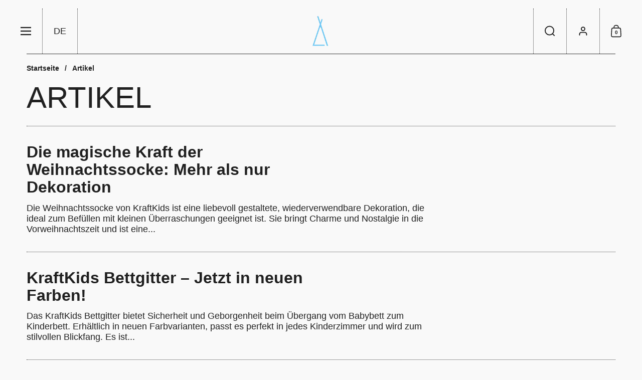

--- FILE ---
content_type: text/css
request_url: https://kraftkids.se/cdn/shop/t/28/assets/component-blog-item.css?v=125678266168820865441721851083
body_size: 140
content:
.blog-item__direction-label{display:flex!important;align-items:center;gap:.625rem;padding-bottom:var(--grid-padding)}.blog-item__direction-label svg path{fill:var(--color-scheme-text)}.blog-item__image{grid-area:image;width:16.25rem;height:16.25rem;display:inline-block;position:relative;opacity:1;transform:translate(0);margin-bottom:0}@media screen and (min-width: 1024px) and (max-width: 1280px){.blog-item__image{width:11.875rem;height:11.875rem}}@media screen and (min-width: 1024px){.blog-item__image.is-sticky a{pointer-events:none!important}}@media screen and (max-width: 1023px){.blog-item__image.is-sticky{pointer-events:all!important}}.blog-item__image svg{width:100%;height:100%}@media screen and (max-width: 1023px){.blog-item__image{display:inline-block;position:relative;top:0!important;left:0!important;opacity:1;transform:translate(0);width:11.875rem;height:11.875rem;margin-top:.625rem;margin-bottom:1.25rem}}.blog-item__tags{grid-area:tags;position:relative;z-index:3;padding-bottom:var(--gutter-small);display:flex;flex-wrap:wrap;gap:.625rem}.blog-item__title-holder{grid-area:title;position:relative;z-index:3}.blog-item__title-holder a{display:block}@media screen and (min-width: 1024px){.blog-item__title-holder{max-width:70%}}.blog-item__meta{grid-area:meta;position:relative;z-index:3;transition:all 175ms linear}.blog-item__meta span{display:inline-block;margin-inline-end:1.25rem}.blog-item__excerpt{position:relative;transition:all 175ms linear}.blog-posts--list .blog-item:after{display:none}.grid-1 .blog-item{display:grid;grid-template-columns:1fr 30%;align-items:center;column-gap:var(--gutter-small);grid-template-areas:"title tags" "title meta";min-height:12.5rem}@media screen and (max-width: 767px){.grid-1 .blog-item{display:grid;grid-template-columns:100%;grid-template-areas:"image" "tags" "title" "meta"}}blog-posts{display:block}.blog-posts--grid .blog-item,.css-slider .blog-item,.main-blog .blog-item,.blog-pagination .blog-item{display:grid;grid-template-columns:1fr 16.25rem;align-items:start;column-gap:var(--gutter-small);min-height:12.5rem;grid-template-areas:"tags image" "title image" "meta image"}@media screen and (max-width: 1280px){.blog-posts--grid .blog-item,.css-slider .blog-item,.main-blog .blog-item,.blog-pagination .blog-item{grid-template-columns:1fr 11.875rem}}@media screen and (max-width: 767px){.blog-posts--grid .blog-item,.css-slider .blog-item,.main-blog .blog-item,.blog-pagination .blog-item{display:grid;grid-template-columns:100%;grid-template-areas:"image" "tags" "title" "meta"}.blog-posts--grid .blog-item .blog-item__image,.css-slider .blog-item .blog-item__image,.main-blog .blog-item .blog-item__image,.blog-pagination .blog-item .blog-item__image{width:11.875rem!important;height:11.875rem!important;margin-top:0!important;margin-bottom:1.25rem!important}}.blog-page_tags{display:flex;flex-wrap:wrap;padding:var(--grid-padding);gap:calc(var(--grid-padding) / 2);position:relative}.blog-page_tags:after{content:"";height:0;bottom:0;left:0;width:100%;position:absolute;border-bottom:var(--border-width-grid) var(--border-style-grid) var(--color-scheme-borders)}.grid-borders--padding-horizontal .blog-page_tags:after{left:var(--grid-padding);width:calc(100% - var(--grid-padding)*2)}
/*# sourceMappingURL=/cdn/shop/t/28/assets/component-blog-item.css.map?v=125678266168820865441721851083 */


--- FILE ---
content_type: text/css
request_url: https://kraftkids.se/cdn/shop/t/28/assets/component-cart.css?v=131726560768403523061721851083
body_size: 507
content:
.cart-item{display:flex;align-items:stretch;position:relative}.sidebar .cart-item:not(:first-of-type){border-top:var(--border-width-drawers) var(--border-style-grid) var(--color-scheme-borders)}.sidebar .cart-item:last-child{border-bottom:var(--border-width-drawers) var(--border-style-sections) var(--color-scheme-borders)}.cart-item__thumbnail{display:block;width:10.625rem;align-self:flex-start;flex-shrink:0;overflow:hidden}@media screen and (max-width: 540px){.cart-item__thumbnail{width:8.75rem}}body:not(.product-grid--no-padding) .cart-item__thumbnail{padding:.625rem}body:not(.product-grid--no-padding) .sidebar .cart-item__thumbnail{padding:var(--sidebar-gutter)}body:not(.product-grid--no-border-radius) .cart-item__thumbnail{border-radius:min(var(--border-radius-grid),10px)}body:not(.product-grid--no-border-radius) .cart-item__thumbnail figure{border-radius:min(var(--border-radius-grid),10px)}.cart-item__thumbnail img{vertical-align:middle}.cart-item__content{display:flex;min-height:100%;align-items:flex-start;word-break:break-word}.sidebar .cart-item__content{padding:.9375rem;padding-inline-start:var(--sidebar-gutter)}html[dir=rtl] .sidebar .cart-item__content{border-right:var(--border-width-drawers) var(--border-style-grid) var(--color-scheme-borders)}html[dir=ltr] .sidebar .cart-item__content{border-left:var(--border-width-drawers) var(--border-style-grid) var(--color-scheme-borders)}.search-item .cart-item__content{align-items:center}.cart-item__content>div>*{display:block}.cart-item__price{margin-top:.25rem;margin-bottom:.125rem}.cart-item__variant{margin-top:.5rem}.cart-item__variant+.cart-item__variant{margin-top:.25rem}.cart-item .button{margin-top:.875rem}.cart-item__title{font-weight:var(--font-weight-body-bold);line-height:1.25}.cart-item__actions{display:flex!important;position:relative;margin-top:.75rem;align-items:center}.cart-item__actions .quantity-selector-holder{justify-content:flex-start;width:-webkit-fit-content;width:-moz-fit-content;width:fit-content;margin-bottom:0}.cart-item__actions cart-product-quantity{display:flex;border:1px solid var(--color-scheme-text);border-radius:var(--border-radius-buttons)}.cart-item__actions .qty-button{line-height:1;width:1.875rem;height:1.875rem;display:flex;align-items:center;justify-content:center;transition:all .1s linear}.cart-item__actions .qty-button svg *{fill:var(--color-scheme-text);transition:all .1s linear}.cart-item__actions .qty-button.qty-minus svg{transform:translate(.125rem)}.cart-item__actions .qty-button.qty-plus svg{transform:translate(-.125rem)}.cart-item__actions .qty-selector{height:1.875rem;width:1.875rem;border:0;padding:0;text-align:center;line-height:1}@media screen and (max-width: 1023px){.cart-item__actions .qty-selector{font-size:calc((15px * var(--font-mobile-corrector)) / 18 * var(--base-body-size) + 0px)}}@media screen and (min-width: 1024px) and (max-width: 1280px){.cart-item__actions .qty-selector{font-size:calc((16px * var(--font-mobile-corrector)) / 18 * var(--base-body-size) + 0px)}}@media screen and (min-width: 1281px){.cart-item__actions .qty-selector{font-size:calc((16px * var(--font-mobile-corrector)) / 18 * var(--base-body-size) + 0px)}}.cart-item__actions .remove{line-height:1;border-bottom:1px solid}.cart-item__actions .remove:not(:first-child){margin-inline-start:.75rem}.cart-item--gift-wrapping .remove,.cart-item--gift-wrapping .qty-button{display:none}.cart-item--gift-wrapping cart-product-quantity{border:none;pointer-events:none}.sidebar .cart-item--gift-wrapping .quantity-selector-holder{display:none}.cart-notice{padding-top:1.125rem!important;padding-bottom:1.375rem!important}.cart-notice__slider{display:block;height:.3125rem;width:100%;background:var(--color-secondary-background-main);margin-top:.4375rem;margin-bottom:-.125rem;border-radius:clamp(0px,clamp(0px,var(--border-radius-buttons),30px),3px);position:relative}.cart-notice__slider-bar{position:absolute;top:0;height:100%;border-radius:clamp(0px,clamp(0px,var(--border-radius-buttons),30px),3px);background:var(--color-scheme-text)}html[dir=rtl] .cart-notice__slider-bar{right:0}html[dir=ltr] .cart-notice__slider-bar{left:0}.cart__form.processing{opacity:.36;pointer-events:none}.cart__details--row{display:flex;justify-content:space-between;padding:.75rem var(--sidebar-gutter);align-items:center}.cart__details--row:first-child{padding-top:0}.cart__details--row:not(:last-of-type){border-bottom:var(--border-width-drawers) var(--border-style-grid) var(--color-scheme-borders)}.cart__details--row strong{text-align:right}.cart__total strong{line-height:0}.cart__shipping{display:block;width:100%;padding-inline-end:var(--sidebar-gutter);padding-inline-start:5.375rem;margin:-.25rem 0 .75rem}.template-cart .cart__shipping{margin:.625rem 0 .75rem}.cart__buttons{border-top:var(--border-width-drawers) var(--border-style-sections) var(--color-scheme-borders);padding:var(--gutter-regular) var(--sidebar-gutter) 0;margin:0 0 var(--gutter-regular)}.sidebar__footer[data-drawer-actions=show-view] #CheckOut,.sidebar__footer[data-drawer-actions=show-checkout] #ViewCart,#site-cart-sidebar.cart-is-empty .hide-if-empty-cart{display:none}#site-cart-sidebar .cart--empty{padding:var(--sidebar-gutter)}#site-cart-sidebar .cart-continue{margin-top:-.25rem;padding:0 var(--sidebar-gutter)}#site-cart-sidebar:not(.cart-is-empty) .cart-continue{display:none}.cart-wrapping{display:flex;position:relative;cursor:pointer}.cart-wrapping--sidebar{padding:1rem var(--sidebar-gutter)}@media screen and (max-width: 1023px){.cart-wrapping--sidebar label{font-size:calc((15px * var(--font-mobile-corrector)) / 18 * var(--base-body-size) + 0px)}}@media screen and (min-width: 1024px) and (max-width: 1280px){.cart-wrapping--sidebar label{font-size:calc((16px * var(--font-mobile-corrector)) / 18 * var(--base-body-size) + 0px)}}@media screen and (min-width: 1281px){.cart-wrapping--sidebar label{font-size:calc((16px * var(--font-mobile-corrector)) / 18 * var(--base-body-size) + 0px)}}.cart-wrapping--page{margin-bottom:2rem;margin-top:1.75rem}.cart-wrapping input{flex-shrink:0}.cart-wrapping label{margin-inline-start:.625rem;margin-top:-.0625rem;cursor:pointer}.cart-section--empty .cart-wrapping,.cart-is-empty .cart-wrapping,.search-results__default{display:none}.search-results:empty+.search-results__default{display:block}
/*# sourceMappingURL=/cdn/shop/t/28/assets/component-cart.css.map?v=131726560768403523061721851083 */


--- FILE ---
content_type: text/javascript
request_url: https://kraftkids.se/cdn/shop/t/28/assets/component-sticky-image.js?v=159303197513270357141721851083
body_size: -439
content:
if(typeof StickyImageBlock!="function"){class StickyImageBlock2 extends HTMLElement{constructor(){super(),this.querySelectorAll(".is-sticky").forEach(image=>{const parentContainer=image.parentNode,offsetX=20,offsetY=20;parentContainer.addEventListener("mousemove",e=>{const x=e.clientX+offsetX,y=e.clientY+offsetY;image.style.left=`${x}px`,image.style.top=`${y}px`})})}}typeof customElements.get("sticky-image-block")>"u"&&customElements.define("sticky-image-block",StickyImageBlock2)}
//# sourceMappingURL=/cdn/shop/t/28/assets/component-sticky-image.js.map?v=159303197513270357141721851083


--- FILE ---
content_type: text/javascript
request_url: https://kraftkids.se/cdn/shop/t/28/assets/component-parallax.js?v=154384400139702952181721851083
body_size: -99
content:
window.prlxElements=[],window.prlxRaf=!0,document.body.classList.contains("grid-animation--scroll-disable-parallax")||(window.prlxObserver=new IntersectionObserver((entries,observer)=>{entries.forEach((entry,i)=>{entry.isIntersecting&&entry.intersectionRatio>=.2?entry.target.classList.contains("prlx--on")||entry.target.classList.add("prlx--on"):!entry.isIntersecting&&entry.boundingClientRect.y>0&&entry.target.classList.remove("prlx--on")})},{rootMargin:"0px 0px 0px 0px",threshold:[0,.3]})),window.addEventListener("scroll",()=>{window.prlxRaf&&(window.prlxRaf=!1,requestAnimationFrame(window.prlxAnimation))},{passive:!0}),window.addEventListener("resize",()=>{window.prlxAnimation()},{passive:!0}),window.prlxAnimation=()=>{window.prlxElements.forEach(item=>{window.prlxAnimationItem(item)}),window.prlxRaf=!0},window.prlxAnimationItem=(item,onlyMedia=!1)=>{let elementYMOD=0,elementY=item.parent?item.parent.getBoundingClientRect().y/2:0;item.media[0]?elementYMOD=window.innerHeight-item.media[0].getBoundingClientRect().y-item.media[0].offsetHeight:elementYMOD=window.innerHeight-elementY-item.parent.offsetHeight;let prlxY=Math.abs(elementYMOD)*100/window.innerHeight/5;if(onlyMedia)elementYMOD<=0?item.media[0].style.transform=`scale(${100+prlxY}%)`:item.media[0].style.transform="scale(100%) translateY(0%)";else if(item.parent){let prlxOffset=item.inverse?-1:1;elementY<=window.innerHeight&&elementY>=item.parent.offsetHeight*-1&&(elementYMOD<=0?(item.children.style.transform=`scale(${100-prlxY*prlxOffset}%) translateY(${prlxY*prlxOffset}%)`,item.media[0]&&item.media.forEach(elm=>{elm.style.transform=`scale(${100+prlxY}%)`})):(item.children.style.transform="scale(100%) translateY(0%)",item.media[0]&&item.media.forEach(elm=>{elm.style.transform="scale(100%) translateY(0%)"})))}},window.prlxPush=section=>{section.forEach(elm=>{window.prlxObserver&&(elm.getBoundingClientRect().y<=window.innerHeight&&elm.classList.add("prlx--on"),window.prlxObserver.observe(elm));const item={parent:elm,children:elm.querySelector("[data-js-prlx-children]"),media:document.body.classList.contains("grid-animation--scroll-disable-zoom")?null:elm.querySelectorAll("[data-js-prlx-media]")};window.prlxElements.push(item),window.prlxAnimationItem(item)})};
//# sourceMappingURL=/cdn/shop/t/28/assets/component-parallax.js.map?v=154384400139702952181721851083


--- FILE ---
content_type: text/javascript
request_url: https://kraftkids.se/cdn/shop/t/28/assets/section-header.js?v=165828653175485124251721851083
body_size: 2108
content:
if(typeof MainHeader!="function"){class MainHeader2 extends HTMLElement{constructor(){super(),this.mount()}mount(){document.querySelectorAll("#main > div").forEach(elm=>{elm.classList.contains("no-inert")||elm.setAttribute("data-js-inert","")}),window.inertElems=document.querySelectorAll("[data-js-inert]"),document.querySelectorAll("[data-js-sidebar-handle]").forEach(elm=>{if(elm.hasAttribute("aria-controls")){const elmSidebar=document.getElementById(elm.getAttribute("aria-controls"));elm.hasAttribute("data-js-sidebar-handle-direction")&&elmSidebar.setAttribute("data-direction",elm.getAttribute("data-js-sidebar-handle-direction")),elm.addEventListener("click",e=>{e.preventDefault(),elm.setAttribute("aria-expanded","true"),elmSidebar.show()}),elm.addEventListener("keyup",e=>{e.keyCode==window.KEYCODES.RETURN&&(elm.setAttribute("aria-expanded","true"),elmSidebar.show(),elmSidebar.querySelector("[data-js-close]").focus())})}}),this.classList.contains("site-header--alignment-left")&&(document.getElementById("site-search-sidebar").classList.remove("sidebar--left"),document.getElementById("site-search-sidebar").classList.add("sidebar--right")),document.querySelectorAll("sidebar-drawer [data-js-close]").forEach(elm=>{elm.addEventListener("click",e=>{e.preventDefault(),e.target.closest(".sidebar").classList.contains("sidebar--opened")&&e.target.closest(".sidebar").hide()})}),document.querySelector(".site-overlay").addEventListener("click",()=>{document.querySelector(".sidebar--opened")&&document.querySelector(".sidebar--opened").hide()}),document.addEventListener("keydown",e=>{e.keyCode==window.KEYCODES.ESC&&document.querySelector(".sidebar--opened")&&document.querySelector(".sidebar--opened").hide()});const rootHeight=document.getElementById("root-height");this.RESIZE_SidebarHelper=debounce(()=>{rootHeight.innerHTML=`:root {
					--window-height: ${window.innerHeight}px;
					--window-width: ${document.body.clientWidth}px;
					--sidebar-width: ${window.innerWidth}px;
				}`},200),window.addEventListener("resize",this.RESIZE_SidebarHelper),rootHeight.innerHTML=`:root {
				--window-height: ${window.innerHeight}px;
				--window-width: ${document.body.clientWidth}px;
			}`,document.body.classList.add("header-loaded"),this._previousWidth=window.innerWidth,this._adjustNavLayout(),window.addEventListener("resize",()=>{const currentWidth=window.innerWidth;currentWidth<this._previousWidth&&this._adjustNavLayout(),this._previousWidth=currentWidth});const siteHeader=document.getElementById("site-header");let submenuOpenHandle=!0;document.querySelectorAll(".site-nav.style--classic .top-level-link > .menu-link").forEach(elm=>{elm.addEventListener("click",e=>{const link=elm.parentElement;link.classList.contains("has-submenu")&&e.preventDefault();let differentMenu=!1;link.classList.contains("has-submenu")&&siteHeader.querySelectorAll(".has-submenu.focus")[0]&&(differentMenu=!0,siteHeader.querySelectorAll(".has-submenu.focus").forEach(focused=>{focused.classList.remove("focus")}),siteHeader.classList.remove("submenu-focus"),siteHeader.setAttribute("style","--submenu-height: 0px"));let ableToOpen=!0;link.classList.contains("focus")?ableToOpen=!1:differentMenu||setTimeout(()=>{submenuOpenHandle=!1},50),siteHeader.querySelectorAll(".has-submenu.focus").forEach(focused=>{focused.classList.remove("focus")}),siteHeader.classList.remove("submenu-focus"),siteHeader.setAttribute("style","--submenu-height: 0px"),ableToOpen&&link.classList.contains("has-submenu")?(document.body.classList.add("add-submenu-overlay"),link.classList.add("focus"),siteHeader.setAttribute("style",`--submenu-height:${link.querySelector(".submenu").offsetHeight}px`),siteHeader.classList.add("submenu-focus")):(document.body.classList.remove("add-submenu-overlay"),submenuOpenHandle=!0)})}),siteHeader.addEventListener("click",e=>{e.target.closest(".submenu")||e.target.classList.contains("submenu")||submenuOpenHandle||(document.body.classList.remove("add-submenu-overlay"),siteHeader.querySelectorAll(".has-submenu.focus").forEach(elm=>{elm.classList.remove("focus")}),siteHeader.classList.remove("submenu-focus"),siteHeader.setAttribute("style","--submenu-height: 0px"),submenuOpenHandle=!0)}),document.querySelector(".header-overlay").addEventListener("click",()=>{document.body.classList.remove("add-submenu-overlay"),siteHeader.querySelectorAll(".has-submenu.focus").forEach(elm=>{elm.classList.remove("focus")}),siteHeader.classList.remove("submenu-focus"),siteHeader.setAttribute("style","--submenu-height: 0px"),submenuOpenHandle=!0}),JSON.parse(document.getElementById("shopify-features").text).predictiveSearch?document.querySelectorAll("[data-js-open-search-drawer").forEach(elm=>{elm.addEventListener("click",e=>{if(e.preventDefault(),!document.body.classList.contains("predictive-script-loaded")){document.body.classList.add("predictive-script-loaded");const predictiveSearchJS=document.createElement("script");predictiveSearchJS.src=KROWN.settings.predictive_search_script,document.head.appendChild(predictiveSearchJS)}setTimeout(()=>{document.querySelector("#search-form-sidebar").focus()},200)})}):this.querySelector("search-form").addEventListener("click",e=>{e.preventDefault(),window.location.href=KROWN.settings.routes.search_url}),document.querySelectorAll(".site-nav.style--classic .has-submenu > a").forEach(childEl=>{const elm=childEl.parentNode;elm.addEventListener("keydown",e=>{e.keyCode==window.KEYCODES.RETURN&&(e.target.classList.contains("no-focus-link")||e.preventDefault(),elm.classList.contains("focus")?document.activeElement.parentNode.classList.contains("has-submenu")&&elm.classList.contains("focus")&&(elm.classList.remove("focus"),elm.setAttribute("aria-expanded","false"),siteHeader.classList.remove("submenu-focus"),siteHeader.setAttribute("style","--submenu-height: 0px"),document.body.classList.remove("add-submenu-overlay")):(elm.classList.add("focus"),elm.setAttribute("aria-expanded","true"),document.body.classList.add("add-submenu-overlay"),siteHeader.setAttribute("style",`--submenu-height:${elm.querySelector(".submenu").offsetHeight}px`),siteHeader.classList.add("submenu-focus")))});const submenuLinks=elm.querySelectorAll(".submenu-masonry a[href]");submenuLinks[0]&&submenuLinks[submenuLinks.length-1].addEventListener("focusout",e=>{elm.classList.contains("focus")&&(elm.classList.remove("focus"),elm.setAttribute("aria-expanded","false"),siteHeader.classList.remove("submenu-focus"),siteHeader.setAttribute("style","--submenu-height: 0px"),document.body.classList.remove("add-submenu-overlay"))})})}unmount(){window.removeEventListener("resize",this.RESIZE_SidebarHelper)}_adjustNavLayout(){if(this.querySelector(".site-nav")&&this.querySelector(".site-nav").classList.contains("style--classic")){const siteNavWidth=this.classList.contains("site-header--grid-one-row")?this.querySelector(".site-nav").offsetWidth-20:this.querySelector("nav").offsetWidth+20;this.querySelector("nav > ul").scrollWidth>=siteNavWidth&&(this.classList.add("site-header--swap-menu-style"),document.body.classList.remove("header--has-two-rows"),document.getElementById("site-header").querySelectorAll('[class*="two-rows"]').forEach(el=>{el.className=el.className.replace("two-rows","one-row")}),this.classList.contains("site-header--alignment-center")&&document.getElementById("site-menu-sidebar").setAttribute("data-direction","left"))}}}typeof customElements.get("main-header")>"u"&&customElements.define("main-header",MainHeader2)}if(typeof SidebarDrawer!="function"){class SidebarDrawer2 extends HTMLElement{constructor(){super(),this.querySelector("[data-js-close]").addEventListener("click",()=>{this.hide()}),document.addEventListener("keydown",e=>{if(e.keyCode==window.KEYCODES.ESC){const openedSidebar=document.querySelector("sidebar-drawer.sidebar--opened");openedSidebar&&openedSidebar.hide()}})}show(){this._opened=!0,document.body.classList.add("sidebar-opened"),document.body.classList.add("sidebar-opened-set-header-index"),this.dataset.direction=="right"?document.body.classList.add("sidebar-opened--right"):this.dataset.direction=="left"&&document.body.classList.add("sidebar-opened--left"),this.id=="site-cart-sidebar"&&document.querySelector("#cart-recommendations-sidebar css-slider")&&setTimeout(()=>{document.querySelector("#cart-recommendations-sidebar css-slider").resetSlider()},10),this.style.display="grid",setTimeout(()=>{this.classList.add("sidebar--opened"),window.inertElems.forEach(elm=>{elm.setAttribute("inert","")})},15)}hide(){this._opened=!1,this.classList.remove("sidebar--opened"),document.body.classList.remove("sidebar-opened"),document.body.classList.remove("sidebar-opened--left"),document.body.classList.remove("sidebar-opened--right"),window.inertElems.forEach(elm=>{elm.removeAttribute("inert")}),document.querySelector(`[aria-controls="${this.id}"]`)?.setAttribute("aria-expanded","false"),setTimeout(()=>{this.style.display="none"},501),setTimeout(()=>{document.body.classList.remove("sidebar-opened-set-header-index")},301)}}typeof customElements.get("sidebar-drawer")>"u"&&customElements.define("sidebar-drawer",SidebarDrawer2)}if(typeof MobileNavigation!="function"){class MobileNavigation2 extends HTMLElement{constructor(){super(),this._openedFirstSubmenu=!1,this._openedSecondSubmenu=!1;const animationsTimer=195,animationsTimerDelayed=235;this.querySelectorAll(".has-submenu > a").forEach(elm=>{elm.addEventListener("click",e=>{e.preventDefault(),this._handlePointerEvents(),this._openedFirstSubmenu||(this._openedFirstSubmenu=!0,this.classList.add("opened-first-submenu"),this.closest("sidebar-drawer").scrollTo({top:0}),e.target.closest("nav").classList.add("opened-nav"),this.querySelectorAll("nav").forEach(elm2=>{this._animate(elm2,{translateX:0,opacity:1},{translateX:-50,opacity:0},animationsTimer,0),elm2.classList.contains("opened-nav")?setTimeout(()=>{elm2.style.transform="translateX(-100%)",elm2.style.opacity=1},animationsTimerDelayed):setTimeout(()=>{elm2.style.maxHeight=0},animationsTimerDelayed)}),this._animate(e.target.closest("li").querySelector(".submenu"),{translateX:150,opacity:0},{translateX:100,opacity:1},animationsTimer,animationsTimer)),e.target.closest("li").classList.add("opened"),this._resizeContainer()})}),this.querySelectorAll(".has-babymenu > a").forEach(elm=>{elm.addEventListener("click",e=>{e.preventDefault(),this._handlePointerEvents(),this._openedSecondSubmenu||(this._openedSecondSubmenu=!0,this.classList.add("opened-second-submenu"),this.closest("sidebar-drawer").scrollTo({top:0}),this._animate(e.target.closest("nav.opened-nav"),{translateX:-100,opacity:1},{translateX:-150,opacity:0},animationsTimer,0),setTimeout(()=>{e.target.closest("nav.opened-nav").style.transform="translateX(-200%)",e.target.closest("nav.opened-nav").style.opacity=1},animationsTimerDelayed),this._animate(e.target.closest("li").querySelector(".babymenu"),{translateX:150,opacity:0},{translateX:100,opacity:1},animationsTimer,animationsTimer)),e.target.closest("li").classList.add("opened"),this._resizeContainer()})}),this.querySelectorAll(".submenu-back a").forEach(elm=>{elm.addEventListener("click",e=>{e.preventDefault(),this._handlePointerEvents(),this._openedSecondSubmenu?(this._animate(this.querySelector("nav.opened-nav .has-babymenu.opened .babymenu"),{translateX:100,opacity:1},{translateX:150,opacity:0},animationsTimer,0),setTimeout(()=>{this._animate(this.querySelector("nav.opened-nav"),{translateX:-150,opacity:0},{translateX:-100,opacity:1},animationsTimer,0)},animationsTimer),setTimeout(()=>{this._openedSecondSubmenu=!1,this.classList.remove("opened-second-submenu"),this._resizeContainer(),this.classList.remove("reverse-second")},animationsTimerDelayed)):this._openedFirstSubmenu&&(this._animate(this.querySelector("nav.opened-nav .has-submenu.opened .submenu"),{translateX:100,opacity:1},{translateX:150,opacity:0},animationsTimer,0),setTimeout(()=>{this.querySelectorAll("nav").forEach(elm2=>{this._animate(elm2,{translateX:-50,opacity:0},{translateX:0,opacity:1},animationsTimer,0),elm2.style.maxHeight="100%"})},animationsTimer),setTimeout(()=>{this._openedFirstSubmenu=!1,this.classList.remove("opened-first-submenu"),this._resizeContainer(!0),this.querySelector("nav.opened-nav").classList.remove("opened-nav")},animationsTimerDelayed)),this.closest("sidebar-drawer").scrollTo({top:0}),setTimeout(()=>{e.target.closest("li.opened").classList.remove("opened")},animationsTimerDelayed),e.preventDefault()})})}_resizeContainer(main=!1){main?this.style.height="auto":this._openedSecondSubmenu?this.style.height=`${this.querySelector(".has-babymenu.opened .babymenu").scrollHeight}px`:this._openedFirstSubmenu&&(this.style.height=`${this.querySelector(".has-submenu.opened .submenu").scrollHeight}px`)}_handlePointerEvents(){this.style.pointerEvents="none",setTimeout(()=>{this.style.pointerEvents="all"},300)}_animate(element,startProperties,endProperties,duration,delay=0,easing=t=>t){const initialProperties={translateX:startProperties.translateX,opacity:startProperties.opacity,maxHeight:startProperties.maxHeight};startProperties.translateX!==void 0&&(element.style.transform=`translateX(${startProperties.translateX})`),startProperties.opacity!==void 0&&(element.style.opacity=startProperties.opacity),startProperties.maxHeight!==void 0&&(element.style.maxHeight=startProperties.maxHeight);const animationsEasing=n=>--n*n*n+1;setTimeout(()=>{const startTime=performance.now(),deltas={translateX:endProperties.translateX!==void 0?parseFloat(endProperties.translateX)-parseFloat(initialProperties.translateX):void 0,opacity:endProperties.opacity!==void 0?endProperties.opacity-initialProperties.opacity:void 0,maxHeight:endProperties.maxHeight?parseFloat(endProperties.maxHeight)-parseFloat(initialProperties.maxHeight):void 0},updateProperties=progress=>{const easedProgress=animationsEasing(progress);if(deltas.translateX!==void 0){const currentTranslateX=parseFloat(initialProperties.translateX)+deltas.translateX*easedProgress;element.style.transform=`translateX(${currentTranslateX}%)`}if(deltas.opacity!==void 0){const currentOpacity=initialProperties.opacity+deltas.opacity*easedProgress;element.style.opacity=currentOpacity}if(deltas.maxHeight!==void 0){const currentMaxHeight=parseFloat(initialProperties.maxHeight)+deltas.maxHeight*easedProgress;element.style.maxHeight=`${currentMaxHeight}%`}},animationStep=timestamp=>{const elapsed=timestamp-startTime;let progress=Math.min(elapsed/duration,1);updateProperties(progress),progress>=.9?(endProperties.translateX!==void 0&&(element.style.transform=`translateX(${endProperties.translateX})`),endProperties.opacity!==void 0&&(element.style.opacity=endProperties.opacity),endProperties.maxHeight!==void 0&&(element.style.maxHeight=endProperties.maxHeight)):requestAnimationFrame(animationStep)};requestAnimationFrame(animationStep)},delay)}}typeof customElements.get("mobile-navigation")>"u"&&customElements.define("mobile-navigation",MobileNavigation2)}
//# sourceMappingURL=/cdn/shop/t/28/assets/section-header.js.map?v=165828653175485124251721851083


--- FILE ---
content_type: text/javascript
request_url: https://kraftkids.se/cdn/shop/t/28/assets/component-modal.js?v=7116785926666446511721851083
body_size: 433
content:
if(typeof ModalBox!="function"){class ModalBox2 extends HTMLElement{constructor(){if(window.inertElems=document.querySelectorAll("[data-js-inert]"),super(),this.o={show:10,frequency:"day",enabled:!0,showOnce:!0,closeByKey:!0,disableScroll:!0,enableClose:!1,type:!1,blockTabNavigation:!1,openedModalBodyClass:"modal-opened",...JSON.parse(this.dataset.options)},this.o.type=="exit_intent_popup"){this.o.enabled=!1;const showBanner=()=>{this.o.enabled=!0,this._modalKey=`modal-${document.location.hostname}-${this.id}`,this._modalStorage=localStorage.getItem(this._modalKey)?JSON.parse(localStorage.getItem(this._modalKey)):"empty",this.querySelector("[data-content]")&&(this._modalText=this.querySelector("[data-content]").textContent);const timeNow=new Date().getTime(),inBetween=Math.round((timeNow-this._modalStorage.shown)/1e3);let showModal=!1;(this._modalStorage=="empty"||this.o.frequency=="day"&&inBetween>86400||this.o.frequency=="week"&&inBetween>604800||this.o.frequency=="month"&&inBetween>2419200||this._modalStorage.content!=this._modalText)&&(showModal=!0),showModal&&(setTimeout(()=>{this.show()},0),setTimeout(()=>{this.querySelectorAll("[data-js-close]").forEach(elm=>elm.addEventListener("click",()=>{this.hide(this.o.showOnce)}))},100))};let lastMouseY=0,topOffset=20;document.addEventListener("mousemove",function(event){const currentMouseY=event.clientY;currentMouseY<lastMouseY&&currentMouseY<topOffset&&!Shopify.designMode&&showBanner(),lastMouseY=currentMouseY})}if(this.o.type=="cookies"){this.o.enabled=!1;const showBanner=()=>{this.o.enabled=!0,this.show()},cookiesAccept=()=>{window.Shopify.customerPrivacy.setTrackingConsent({analytics:!0,marketing:!0,preferences:!0},()=>{}),localStorage.setItem("krown-cookie-banner","true")},cookiesDecline=()=>{window.Shopify.customerPrivacy.setTrackingConsent({analytics:!1,marketing:!1,preferences:!1},()=>{}),localStorage.setItem("krown-cookie-banner","true")},initCookieBanner=()=>{localStorage.getItem("krown-cookie-banner")!=="true"&&showBanner()};this.querySelector("[data-js-cookies-accept]").addEventListener("click",cookiesAccept),this.querySelector("[data-js-cookies-decline]").addEventListener("click",cookiesDecline),window.Shopify.loadFeatures([{name:"consent-tracking-api",version:"0.1"}],error=>{if(error)throw error;initCookieBanner()})}if(this.o.enabled){this._modalKey=`modal-${document.location.hostname}-${this.id}`,this._modalStorage=localStorage.getItem(this._modalKey)?JSON.parse(localStorage.getItem(this._modalKey)):"empty",this.querySelector("[data-content]")&&(this._modalText=this.querySelector("[data-content]").textContent);const timeNow=new Date().getTime(),inBetween=Math.round((timeNow-this._modalStorage.shown)/1e3);let showModal=!1;(this._modalStorage=="empty"||this.o.frequency=="day"&&inBetween>86400||this.o.frequency=="week"&&inBetween>604800||this.o.frequency=="month"&&inBetween>2419200||this._modalStorage.content!=this._modalText)&&(showModal=!0),showModal&&(setTimeout(()=>{this.show()},parseInt(this.o.show*1e3)),setTimeout(()=>{this.querySelectorAll("[data-js-close]").forEach(elm=>elm.addEventListener("click",()=>{this.hide(this.o.showOnce)}))},100))}else this.o.enabled==!1&&this.querySelectorAll("[data-js-close]").forEach(elm=>elm.addEventListener("click",()=>{this.hide(this.o.showOnce)}));this.o.enableClose==!0&&this.querySelectorAll("[data-js-close]").forEach(elm=>elm.addEventListener("click",()=>{this.hide(this.o.showOnce)})),this.o.closeByKey&&document.addEventListener("keydown",e=>{e.keyCode==27&&this.classList.contains("active")&&this.hide(this.o.showOnce)})}show(){this.setAttribute("style",""),setTimeout(()=>{this.classList.add("active"),this.o.disableScroll&&document.body.classList.add(this.o.openedModalBodyClass),this.o.blockTabNavigation&&window.inertElems.forEach(elm=>{elm.setAttribute("inert","")})},10),setTimeout(()=>{this.querySelector("[data-js-first-focus]")&&this.querySelector("[data-js-first-focus]").focus()},250)}hide(remember=!1){this.classList.remove("active"),document.body.classList.remove(this.o.openedModalBodyClass),setTimeout(()=>{this.style.display="none"},500),remember&&!Shopify.designMode&&localStorage.setItem(this._modalKey,JSON.stringify({shown:new Date().getTime(),content:this._modalText})),window.inertElems.forEach(elm=>{elm.removeAttribute("inert")})}}typeof customElements.get("modal-box")>"u"&&(document.querySelectorAll("modal-box").forEach(originalElement=>{JSON.parse(originalElement.dataset.options).appendToBody===!0&&document.body.appendChild(originalElement)}),customElements.define("modal-box",ModalBox2)),document.addEventListener("shopify:section:select",e=>{e.target.classList.contains("mount-popup")&&(e.target.querySelector("modal-box").style.display="block",e.target.querySelector("modal-box").show())}),document.addEventListener("shopify:block:select",e=>{e.target.hasAttribute("data-modal-box")&&(e.target.style.display="block",e.target.show())}),document.addEventListener("shopify:block:deselect",e=>{e.target.hasAttribute("data-modal-box")&&e.target.hide()}),document.addEventListener("shopify:section:deselect",e=>{e.target.classList.contains("mount-popup")&&e.target.querySelector("modal-box").hide()})}
//# sourceMappingURL=/cdn/shop/t/28/assets/component-modal.js.map?v=7116785926666446511721851083
